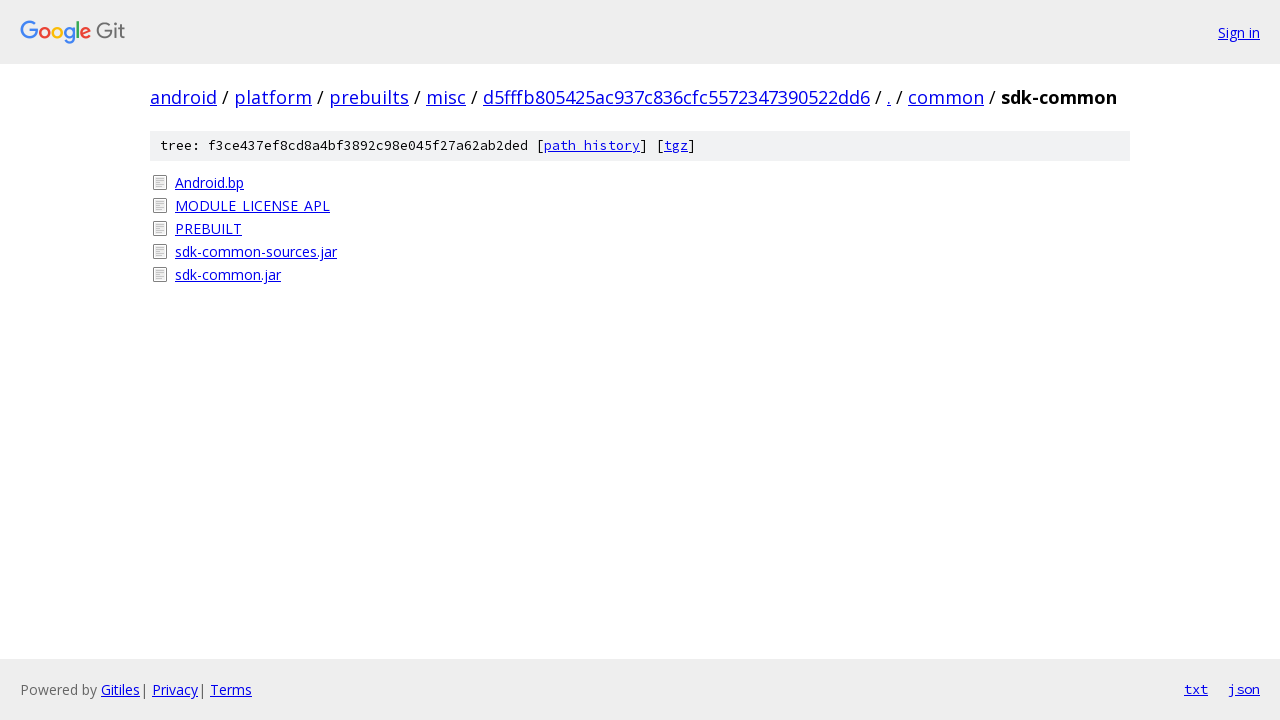

--- FILE ---
content_type: text/html; charset=utf-8
request_url: https://android.googlesource.com/platform/prebuilts/misc/+/d5fffb805425ac937c836cfc5572347390522dd6/common/sdk-common/
body_size: 799
content:
<!DOCTYPE html><html lang="en"><head><meta charset="utf-8"><meta name="viewport" content="width=device-width, initial-scale=1"><title>common/sdk-common - platform/prebuilts/misc - Git at Google</title><link rel="stylesheet" type="text/css" href="/+static/base.css"><!-- default customHeadTagPart --></head><body class="Site"><header class="Site-header"><div class="Header"><a class="Header-image" href="/"><img src="//www.gstatic.com/images/branding/lockups/2x/lockup_git_color_108x24dp.png" width="108" height="24" alt="Google Git"></a><div class="Header-menu"> <a class="Header-menuItem" href="https://accounts.google.com/AccountChooser?faa=1&amp;continue=https://android.googlesource.com/login/platform/prebuilts/misc/%2B/d5fffb805425ac937c836cfc5572347390522dd6/common/sdk-common">Sign in</a> </div></div></header><div class="Site-content"><div class="Container "><div class="Breadcrumbs"><a class="Breadcrumbs-crumb" href="/?format=HTML">android</a> / <a class="Breadcrumbs-crumb" href="/platform/">platform</a> / <a class="Breadcrumbs-crumb" href="/platform/prebuilts/">prebuilts</a> / <a class="Breadcrumbs-crumb" href="/platform/prebuilts/misc/">misc</a> / <a class="Breadcrumbs-crumb" href="/platform/prebuilts/misc/+/d5fffb805425ac937c836cfc5572347390522dd6">d5fffb805425ac937c836cfc5572347390522dd6</a> / <a class="Breadcrumbs-crumb" href="/platform/prebuilts/misc/+/d5fffb805425ac937c836cfc5572347390522dd6/">.</a> / <a class="Breadcrumbs-crumb" href="/platform/prebuilts/misc/+/d5fffb805425ac937c836cfc5572347390522dd6/common">common</a> / <span class="Breadcrumbs-crumb">sdk-common</span></div><div class="TreeDetail"><div class="u-sha1 u-monospace TreeDetail-sha1">tree: f3ce437ef8cd8a4bf3892c98e045f27a62ab2ded [<a href="/platform/prebuilts/misc/+log/d5fffb805425ac937c836cfc5572347390522dd6/common/sdk-common">path history</a>] <span>[<a href="/platform/prebuilts/misc/+archive/d5fffb805425ac937c836cfc5572347390522dd6/common/sdk-common.tar.gz">tgz</a>]</span></div><ol class="FileList"><li class="FileList-item FileList-item--regularFile" title="Regular file - Android.bp"><a class="FileList-itemLink" href="/platform/prebuilts/misc/+/d5fffb805425ac937c836cfc5572347390522dd6/common/sdk-common/Android.bp">Android.bp</a></li><li class="FileList-item FileList-item--regularFile" title="Regular file - MODULE_LICENSE_APL"><a class="FileList-itemLink" href="/platform/prebuilts/misc/+/d5fffb805425ac937c836cfc5572347390522dd6/common/sdk-common/MODULE_LICENSE_APL">MODULE_LICENSE_APL</a></li><li class="FileList-item FileList-item--regularFile" title="Regular file - PREBUILT"><a class="FileList-itemLink" href="/platform/prebuilts/misc/+/d5fffb805425ac937c836cfc5572347390522dd6/common/sdk-common/PREBUILT">PREBUILT</a></li><li class="FileList-item FileList-item--regularFile" title="Regular file - sdk-common-sources.jar"><a class="FileList-itemLink" href="/platform/prebuilts/misc/+/d5fffb805425ac937c836cfc5572347390522dd6/common/sdk-common/sdk-common-sources.jar">sdk-common-sources.jar</a></li><li class="FileList-item FileList-item--regularFile" title="Regular file - sdk-common.jar"><a class="FileList-itemLink" href="/platform/prebuilts/misc/+/d5fffb805425ac937c836cfc5572347390522dd6/common/sdk-common/sdk-common.jar">sdk-common.jar</a></li></ol></div></div> <!-- Container --></div> <!-- Site-content --><footer class="Site-footer"><div class="Footer"><span class="Footer-poweredBy">Powered by <a href="https://gerrit.googlesource.com/gitiles/">Gitiles</a>| <a href="https://policies.google.com/privacy">Privacy</a>| <a href="https://policies.google.com/terms">Terms</a></span><span class="Footer-formats"><a class="u-monospace Footer-formatsItem" href="?format=TEXT">txt</a> <a class="u-monospace Footer-formatsItem" href="?format=JSON">json</a></span></div></footer></body></html>